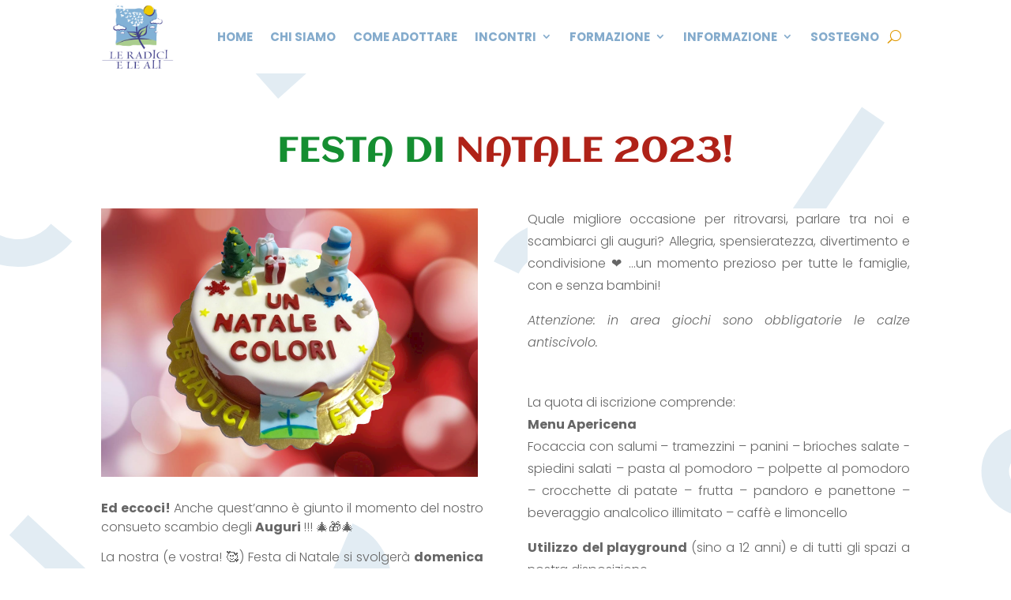

--- FILE ---
content_type: text/css
request_url: https://leradicieleali.com/wp/wp-content/et-cache/global/et-divi-customizer-global.min.css?ver=1765960313
body_size: 1422
content:
body,.et_pb_column_1_2 .et_quote_content blockquote cite,.et_pb_column_1_2 .et_link_content a.et_link_main_url,.et_pb_column_1_3 .et_quote_content blockquote cite,.et_pb_column_3_8 .et_quote_content blockquote cite,.et_pb_column_1_4 .et_quote_content blockquote cite,.et_pb_blog_grid .et_quote_content blockquote cite,.et_pb_column_1_3 .et_link_content a.et_link_main_url,.et_pb_column_3_8 .et_link_content a.et_link_main_url,.et_pb_column_1_4 .et_link_content a.et_link_main_url,.et_pb_blog_grid .et_link_content a.et_link_main_url,body .et_pb_bg_layout_light .et_pb_post p,body .et_pb_bg_layout_dark .et_pb_post p{font-size:14px}.et_pb_slide_content,.et_pb_best_value{font-size:15px}@media only screen and (min-width:1350px){.et_pb_row{padding:27px 0}.et_pb_section{padding:54px 0}.single.et_pb_pagebuilder_layout.et_full_width_page .et_post_meta_wrapper{padding-top:81px}.et_pb_fullwidth_section{padding:0}}.pulsante_flash{animation-name:p_flash;animation-duration:2s;animation-iteration-count:infinite}@keyframes p_flash{50%{background:transparent}50%{background:darkred}}.testo_flash{animation:flash 1s infinite alternate}@keyframes flash{from{opacity:30%}to{opacity:100}}.testo_flash_color{animation-name:t_f_c;animation-delay:1.5s;animation-duration:3s;animation-iteration-count:infinite}@keyframes t_f_c{from{text-shadow:0px 0px 0px ddarkred}90%{text-shadow:1px 1px 3px darkred}to{text-shadow:0px 0px 0px darkred}}